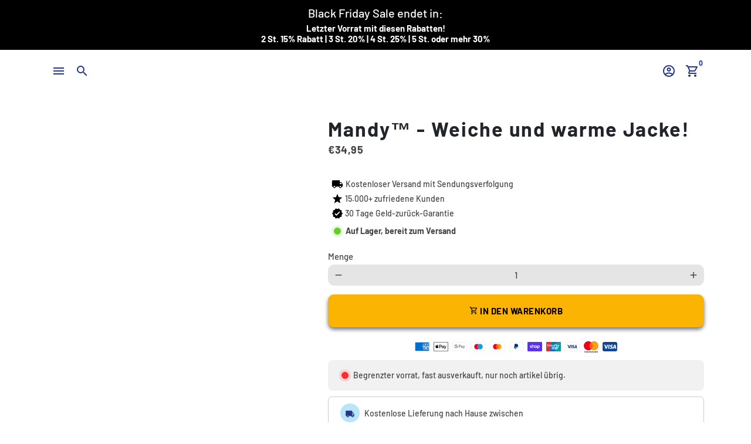

--- FILE ---
content_type: text/css
request_url: https://orileda.de/cdn/shop/t/37/assets/umerzaman152.css?v=75204390983135641091742554940
body_size: -226
content:
.mcart-header{padding:8px 5px;text-align:center;position:relative;overflow:hidden;z-index:1;background:#cafbca;display:flex;align-items:center;gap:3px;flex-wrap:wrap;justify-content:center}.mcart-header p{margin:0;color:#0e5300;font-size:14px;position:relative;display:inline-block}#mtime{font-weight:700;color:#0e5300;font-size:15px;display:inline-block}.u-reviews-header h2{margin-top:10px;margin-bottom:20px}.author-img{border-radius:100%}.u-review-box-header{display:flex;gap:20px}.u-review-content-title{font-size:14px;margin:20px 0}.authorname{margin-top:10px}.starsimg{margin-bottom:10px}.u-review-box{margin-bottom:50px;width:100%;display:block}.swiper-button-prev,.swiper-button-next{color:#000;font-weight:700;content:"prev";border:1px solid #9b9b9b;border-radius:100%}.swiper-button-prev{padding:16px 22px 16px 20px}.swiper-button-next{padding:16px 20px 16px 22px}.swiper-button-prev:after,.swiper-button-next:after{color:#000!important;font-size:12px!important}.swiper-pagination.swiper-pagination-progressbar.swiper-pagination-horizontal{top:auto;bottom:20px!important;width:86%}.swiper-pagination-progressbar-fill{background:#000!important}.swiper-button-next,.swiper-button-prev{bottom:0!important;top:auto!important}.swiper-button-prev{right:65px!important;left:auto!important}@media (max-width: 991px){.swiper-button-next,.swiper-button-prev{display:none!important}.swiper-pagination.swiper-pagination-progressbar.swiper-pagination-horizontal{width:100%!important}}@media (max-width: 1200px){.swiper-pagination.swiper-pagination-progressbar.swiper-pagination-horizontal{width:87%}}.u-review-box-info{display:flex;flex-direction:column;justify-content:space-between}.pencho{padding:30px}.u-review-box-info svg{height:16px;width:16px}.u-top-bar-timer-wrapper{display:flex;justify-content:center;align-items:center}
/*# sourceMappingURL=/cdn/shop/t/37/assets/umerzaman152.css.map?v=75204390983135641091742554940 */


--- FILE ---
content_type: text/css
request_url: https://orileda.de/cdn/shop/t/37/assets/custom_styles.css?v=97345986098369534181742563259
body_size: 1320
content:
/** Shopify CDN: Minification failed

Line 7:0 Unexpected "<"
Line 15:0 Unexpected "<"

**/
<style>
.material-symbols-rounded {
  font-variation-settings:
  'FILL' 1,
  'wght' 700,
  'GRAD' 0,
  'opsz' 48
}
</style>


/* QTY text */
.qty-remain-wrap {display: block; padding: 10px !important;}

.float-right {
    display: inline;
    float: right;
    padding: 0 !important;
    margin: 0 !important;
    font-size: 14px;
}

.clearfix {clear:both;}


.material-icons {color: #000;}

.visitor-watching {
    display: block;
    margin-bottom: 10px;
    margin-top: 2px;
    font-size: 14px;
}

.material-symbols-outlined {
    position: relative;
    top: 7px;
    font-size: 22px !important;
}

.checks {
    display: block;
    border: 1px solid #CCC;
    border-radius: 6px;
    padding: 1px 20px 7px 20px;
    font-size: 14px;
}

ul.single-check {margin: 0; padding: 0;}

ul.single-check li {list-style-type: none;}

.check-mark {position: relative; top: 6px;}

.mail-wrap {
    display: block;
    margin-top: 10px;
    margin-bottom: 5px;
}

.mail-circle {
    display: inline-block;
    padding: 5px 9px;
    background: #b9e5fa;
    border-radius: 45px;
    color: #25358c;
    font-size: 15px;
}
.mail-icon {
    position: relative;
    top: 4px;
    font-size: 15px !important;
    color: #25358c;
    left: 0px;
}
.mail-icon-blk {
    position: relative;
    top: 4px;
    font-size: 20px !important;
    color: #000;
    left: 0px;
}

.klarna-icon {
    background: #fcb2c5;
    display: inline-block;
    width: 25px;
    height: 24px;
    border-radius: 4px;
    margin-right: 4px;
    position: relative;
    top: 6px;
}

.klarna-icon svg {
    width: 25px;
    margin: 0;
    padding: 0;
    height: 25px;
}

.mail-text {
    font-size: 14px;
    color: #000;
    position: relative;
    top: 2px;
    margin-left: 4px;
}

img.klarna-img {border-radius: 0px !important;}

.btn__add-to-cart-text {text-transform: uppercase;}

.ship-circle {
    display: inline-block;
    padding: 5px 9px;
    background: #b9e5fa;
    border-radius: 45px;
    color: #000;
    font-size: 15px;
}

#dateSet {color : #25358c;}

.price-regular {font-size: 24px;}
.text-sale {font-size: 34px; margin-left: 8px;}
.text-muted {color: #000 !important; font-size: 22px;}

.text-slider-wrap {
  display: block;
  padding-top: 1px;
  padding-bottom: 2px;
  background: #FFF;
}

.icon-with-text {
  display: block;
}
.icon-with-text ul {
    list-style: none;
    display: flex;
    align-items: center;
    justify-content: center;
    margin: 0;
}
.icon-with-text ul li {padding: 0 15px;}

.icon-with-text ul li a {display: flex; align-items: center;}

i.fas.fa-check {color: green;}

.icon-with-text ul li a i {padding-right: 10px;}

.fa-check:before {content: "\f00c";}

.icon-with-text ul li span {
    font-size: 14px;
    margin: 0;
    font-weight: 400;
    padding-left: 7px;
}

.owl-item {text-align: center;}

.text-slider {display: none;}

.main-content {padding-top: 0px;}

.box {padding-top: 15px; padding-bottom: 30px;}


.cart-choice-text {
    display: block;
    text-align: center;
    background: #ccf5c8;
    padding: 7px;
    border-radius: 5px;
    margin-bottom: 20px;
    color: #549757;
}

.section-header {margin-top: 30px;}

.bottom-footer {padding: 12px 0 !important; border-color: #1a1a1a !important;}

.owl-dots {display: none;}

.custom-checks {list-style-type: none; margin: 0;}

.custom-checks li {margin-bottom: 0px;}

.custom-checks li i {margin-left: 4px;}

.custom-checks li span {font-size: 14px;}

.checks-spans {margin-left: 6px;}

.icon {
    display: inline-block;
    vertical-align: middle;
    fill: currentColor;
    position: relative;
    width: 25px;
    height: 25px;
}

.green-dot:after, .green-dot:before {
    width: 12px;
    height: 12px;
    background: #60cf29;
    border-radius: 9px;
    position: absolute;
    left: 5px;
    top: 0;
    content: "";
    margin: 5px;
}

@keyframes green-dot-pulse {
  0%{transform:scale(0); opacity:1;}
  100%{transform:scale(2); opacity:0;}
}

.green-dot:before {animation: green-dot-pulse 2s linear infinite;}


/**************************************/

.red-dot:after, .red-dot:before {
    width: 12px;
    height: 12px;
    background: #ff2a2a;
    border-radius: 9px;
    position: absolute;
    left: 6px;
    top: 0;
    content: "";
    margin: 5px;
}

@keyframes red-dot-pulse {
  0% {transform:scale(0); opacity:1;}
  100% {transform:scale(2); opacity:0;}
}

.red-dot:before {animation: red-dot-pulse 2s linear infinite;}






/* .text-small {display: none;} */

.btn--primary {
    box-shadow: 0 4px 6px #7c7b7b;
    -moz-box-shadow: 0 4px 6px #7c7b7b;
    -webkit-box-shadow: 0 4px 6px #7c7b7b;
    -o-box-shadow: 0 4px 6px #7c7b7b;
    -ms-box-shadow: 0 4px 6px #7c7b7b;
}

.btn:not(.disabled):not([disabled]):hover, .btn:not(.disabled):not([disabled]):focus {
    box-shadow: 0 4px 6px #7c7b7b;
    -moz-box-shadow: 0 4px 6px #7c7b7b;
    -webkit-box-shadow: 0 4px 6px #7c7b7b;
    -o-box-shadow: 0 4px 6px #7c7b7b;
    -ms-box-shadow: 0 4px 6px #7c7b7b;
}

.btn--primary:not(.disabled):not([disabled]):hover, .btn--primary:not(.disabled):not([disabled]):focus {
    box-shadow: 0 4px 6px #7c7b7b;
    -moz-box-shadow: 0 4px 6px #7c7b7b;
    -webkit-box-shadow: 0 4px 6px #7c7b7b;
    -o-box-shadow: 0 4px 6px #7c7b7b;
    -ms-box-shadow: 0 4px 6px #7c7b7b;
}

.flash-announcement {
    display: none;
    padding: 1% 2%;
    text-align: center;
    background: linear-gradient(180deg, #222, #3a3a3a);
}

.flash-text {
    font-weight: bolder;
    font-size: 18px;
    text-decoration: none;
    font-family: 'Poppins';
    color: #ffffff;
    /*
    transform: translate(-50%,-50%);
    background: linear-gradient(to right, #ffffff 0, #f00 20%, #ffffff 30%);
    background-position: 0;
    -webkit-background-clip: text;
    -webkit-text-fill-color: transparent;
    animation: shine 5s infinite linear;
    animation-fill-mode: forwards;
    -webkit-text-size-adjust: none;
    */

}
/*
@keyframes shine {
  0%   {background-position: -120px}
  50%  {background-position: 200px}
  100% {background-position: 450px}
}
*/

.cancel-btn {
    display: inline-block;
    color: #fd9292;
    float: right;
    cursor: pointer;
}

.product-single__description img {
    margin-top: 30px !important;
    margin-bottom: 30px !important;
}



.grid-product__image-wrapper {
    height: 100%;
    max-height: 265px;
}
.media-wrapper {
    background-color: transparent !important;
}
.grid-product--wrapper .media {
    height: 100%;
    max-height: 257px;
}



.verzonden {
    display: block;
    flex-direction: row;
    font-size: 14px;
    text-align: left;
    background: #f1f1f1;
    border-radius: 8px;
    padding: 12px;
    margin-bottom: 10px;
    padding-top: 15px;
}

.verzonden-left {
  padding: 10px;
  flex: 50%;
}

.green-crile-still {
    display: inline-block;
    width: 13px;
    height: 13px;
    background: #44b744;
    border-radius: 50%;
    margin-left: 2%;
}

.verzonden-text {margin-left: 2%;}

.verzonden-text-right {
    margin-left: 3px;
}

.verzonden-right {
  padding: 10px;
  flex: 50%;
}



.btn--add-to-cart {margin-bottom: 6px;}




.accordion-custom {margin-top: 12px !important;}
.panel {padding: 10px !important;}
.panel p {margin-bottom: 0px !important;}






.payment-icon {
    height: auto !important;
    width: 25px !important;
}











@media only screen and (max-width: 768px) {
  .box {padding-top: 15px;}
  .owl-item .item i, .owl-item .item span {font-size: 14px;}
  .flash-announcement {padding: 1% 5%;}
  .flash-text {font-size: 16px;}
  .cancel-btn {position: relative; bottom: 2px; left: 26px;}
}


@media only screen and (max-width: 600px) {
  .icon-with-text {display: none;}
  .text-slider {display: block;}
  .box {padding-top: 15px;}
  .flash-announcement {padding: 1% 7%;}
  .flash-text {font-size: 16px;}
  .cancel-btn {position: relative; bottom: 13px; left: 20px;}
  .verzonden {flex-direction: column;}
}

@media only screen and (max-width: 420px) {
   .text-sale {font-size: 20px;margin-left: 0px;}
   .text-muted {font-size: 20px;}
   .Pprice-font {font-size: 28px !important; margin-left: 8px !important;}
   .flash-announcement {padding: 1% 10%;}
   .flash-text {font-size: 15px;}
   .cancel-btn {position: relative; bottom: 13px; left: 30px;}
}

.site-header .site-nav__link, .site-header .site-header__logo-link {
    color: #25358c !important;
}
.header-container.nav-hidden {
    position: fixed;
    width: 100%;
}
.main-content {padding-top: 80px;}


.drawer__inner .text-sale {
    font-size: 24px;
    margin-left: 0px;
}



--- FILE ---
content_type: text/javascript
request_url: https://orileda.de/cdn/shop/t/37/assets/umerzaman152.js?v=57765702328721521431742554940
body_size: -42
content:
setInterval(function(){var d=new Date,hours=23-d.getHours(),min=60-d.getMinutes();(min+"").length==1&&(min="0"+min);var sec=60-d.getSeconds();(sec+"").length==1&&(sec="0"+sec);let time2=document.getElementsByClassName("aus_timerr");for(let i=0;i<time2.length;i++)time2[i].innerHTML=`00:${hours}:${min}:${sec}`},1e3);function getTargetTime(){const savedTime=localStorage.getItem("targetTime");return savedTime?parseInt(savedTime,10):setNewTargetTime()}function setNewTargetTime(){const newTargetTime=new Date().getTime()+6e5;return localStorage.setItem("targetTime",newTargetTime),newTargetTime}let targetTime=getTargetTime();function updateTimer(){const currentTime=new Date().getTime(),timeRemaining=targetTime-currentTime;if(timeRemaining<=0)targetTime=setNewTargetTime();else{const minutes=Math.floor(timeRemaining/1e3/60%60),seconds=Math.floor(timeRemaining/1e3%60);document.getElementById("mtime").textContent=`${minutes}m ${seconds}s`}}setInterval(updateTimer,10),document.addEventListener("DOMContentLoaded",function(){updateTimer()});var swiper=new Swiper(".umySwiper",{spaceBetween:30,pagination:{el:".swiper-pagination",type:"progressbar"},navigation:{nextEl:".swiper-button-next",prevEl:".swiper-button-prev"},breakpoints:{348:{centeredSlides:!0,slidesPerView:1.2,spaceBetween:20,centeredSlidesBounds:!0},640:{slidesPerView:2.2,spaceBetween:20},768:{slidesPerView:2.6,spaceBetween:30},1024:{slidesPerView:3.25,spaceBetween:30}}});
//# sourceMappingURL=/cdn/shop/t/37/assets/umerzaman152.js.map?v=57765702328721521431742554940


--- FILE ---
content_type: text/javascript
request_url: https://orileda.de/cdn/shop/t/37/assets/custom_scripts.js?v=180755103034195305761742562939
body_size: -575
content:
$(".cancel-btn").click(function(){$(".flash-announcement").hide()});function generateRandom(min=10,max=15){let difference=max-min,rand=Math.random();return rand=Math.floor(rand*difference),rand=rand+min,rand}document.getElementById("qtyRemain").innerHTML=generateRandom();function addDaysToDate(date,days){var dt=new Date(date);return dt.setDate(dt.getDate()+days),dt}var currDate=new Date,date5d=addDaysToDate(currDate,5).toLocaleDateString("de-DE",{day:"numeric"}),date5m=addDaysToDate(currDate,5).toLocaleDateString("de-DE",{month:"short"}),date11d=addDaysToDate(currDate,11).toLocaleDateString("de-DE",{day:"numeric"}),date11m=addDaysToDate(currDate,11).toLocaleDateString("de-DE",{month:"short"});document.getElementById("dateSet").innerHTML=date5d+". "+date5m+" <span style='color:#000!important;'>bis</span> "+date11d+". "+date11m;
//# sourceMappingURL=/cdn/shop/t/37/assets/custom_scripts.js.map?v=180755103034195305761742562939
